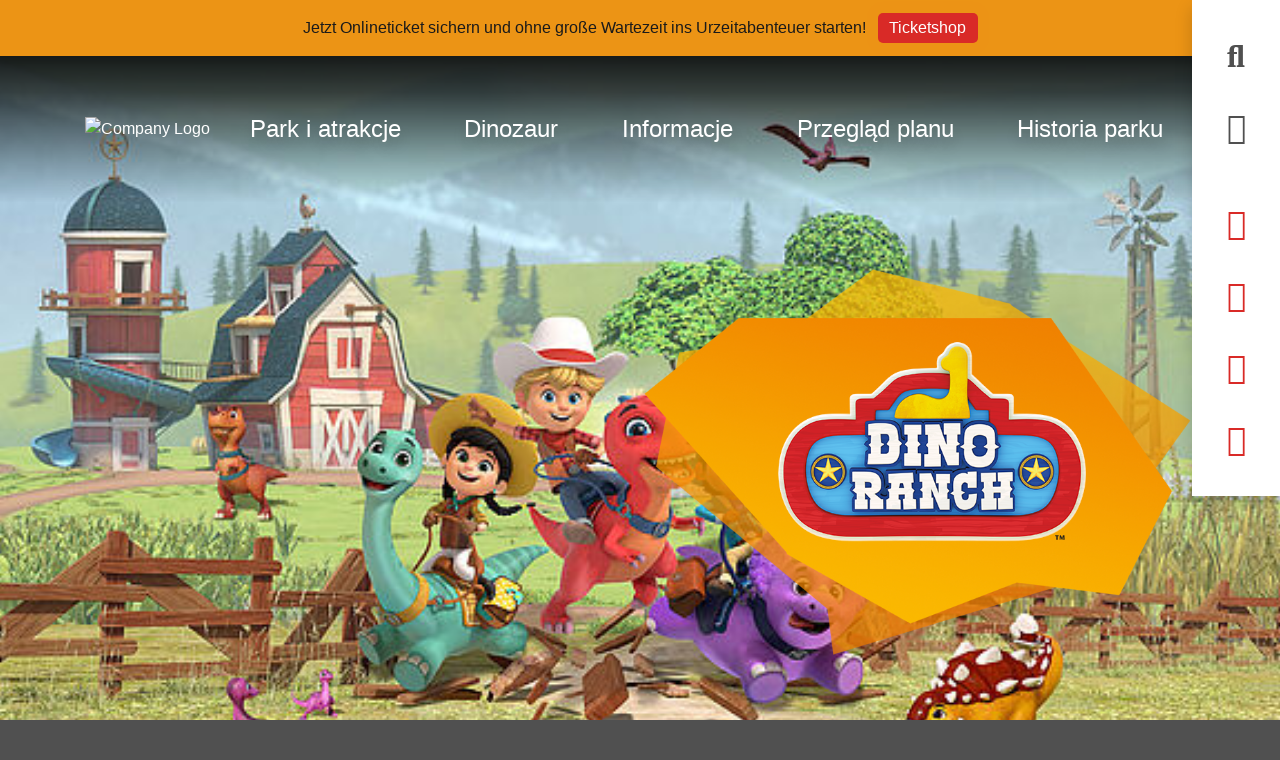

--- FILE ---
content_type: text/html; charset=utf-8
request_url: https://www.saurierpark.de/pl/dino-ranch
body_size: 12707
content:
<!DOCTYPE html>
<html dir="ltr" lang="pl">
<head>

<meta charset="utf-8">
<!-- 
	This website is powered by TYPO3 - inspiring people to share!
	TYPO3 is a free open source Content Management Framework initially created by Kasper Skaarhoj and licensed under GNU/GPL.
	TYPO3 is copyright 1998-2026 of Kasper Skaarhoj. Extensions are copyright of their respective owners.
	Information and contribution at https://typo3.org/
-->



<title>„Dino-Ranch“ - Saurierpark</title>
<meta http-equiv="x-ua-compatible" content="IE=edge" />
<meta name="generator" content="TYPO3 CMS" />
<meta name="description" content="Deine Helden aus „Dino-Ranch“ findest du jetzt auch im Saurierpark" />
<meta name="viewport" content="width=device-width, initial-scale=1, shrink-to-fit=no" />
<meta name="twitter:card" content="summary" />
<meta name="msapplication-config" content="https://www.saurierpark.de/browserconfig.xml" />


<link rel="stylesheet" type="text/css" href="/typo3temp/assets/compressed/merged-49f179ce2c943792e1bf6fda330f7a0d-5d1459af684b066cf61fdf0f801c3985.css.1753772891.gzip" media="all">



<script type="text/javascript">
/*<![CDATA[*/
var TYPO3 = TYPO3 || {};
TYPO3.settings = {"JUMBOTRON":{"382":"{\"576\":\"\\\/fileadmin\\\/_processed_\\\/c\\\/8\\\/csm_Familien-Gruppen_3_da6161d35b.jpg\",\"768\":\"\\\/fileadmin\\\/_processed_\\\/c\\\/8\\\/csm_Familien-Gruppen_3_2dc57f40f3.jpg\",\"992\":\"\\\/fileadmin\\\/_processed_\\\/c\\\/8\\\/csm_Familien-Gruppen_3_c0cb4e7ce3.jpg\",\"1200\":\"\\\/fileadmin\\\/_processed_\\\/c\\\/8\\\/csm_Familien-Gruppen_3_a95d2712e2.jpg\",\"1920\":\"\\\/fileadmin\\\/media\\\/kopfbilder\\\/Familien-Gruppen_3.jpg\",\"2560\":\"\\\/fileadmin\\\/media\\\/kopfbilder\\\/Familien-Gruppen_3.jpg\",\"orig\":\"\\\/fileadmin\\\/media\\\/kopfbilder\\\/Familien-Gruppen_3.jpg\"}"},"BGWRAPPER":{"1705":"{\"576\":\"\\\/fileadmin\\\/_processed_\\\/b\\\/f\\\/csm_Dino-Ranch_cdf0e91881.jpg\",\"768\":\"\\\/fileadmin\\\/_processed_\\\/b\\\/f\\\/csm_Dino-Ranch_8bbac94c8e.jpg\",\"992\":\"\\\/fileadmin\\\/_processed_\\\/b\\\/f\\\/csm_Dino-Ranch_9630cc4e37.jpg\",\"1200\":\"\\\/fileadmin\\\/_processed_\\\/b\\\/f\\\/csm_Dino-Ranch_6b18a97819.jpg\",\"1920\":\"\\\/fileadmin\\\/media\\\/bilder\\\/dino-ranch\\\/kopfbild.jpg\",\"2560\":\"\\\/fileadmin\\\/media\\\/bilder\\\/dino-ranch\\\/kopfbild.jpg\",\"orig\":\"\\\/fileadmin\\\/media\\\/bilder\\\/dino-ranch\\\/kopfbild.jpg\"}"}};/*]]>*/
</script>

<script src="/typo3temp/assets/js/62b8391210.1655722138.js" type="text/javascript"></script>



        <script type="text/javascript" data-cmp-ab="1" src="https://cdn.consentmanager.net/delivery/autoblocking/31a5355b2118c.js" data-cmp-host="a.delivery.consentmanager.net" data-cmp-cdn="cdn.consentmanager.net" data-cmp-codesrc="0"></script>

        <!-- Google tag (gtag.js) -->
        <script async type="text/plain" class="cmplazyload" data-cmp-vendor="s26" data-cmp-src="https://www.googletagmanager.com/gtag/js?id=G-FJYELZJFH9"></script>
        <script>
          window.dataLayer = window.dataLayer || [];
          function gtag(){dataLayer.push(arguments);}
          gtag('js', new Date());
          gtag('config', 'G-FJYELZJFH9');
        </script>

        <!-- Meta Pixel Code -->
            <script type="text/plain" class="cmplazyload" data-cmp-vendor="s7">
            !function(f,b,e,v,n,t,s)
            {if(f.fbq)return;n=f.fbq=function(){n.callMethod?
            n.callMethod.apply(n,arguments):n.queue.push(arguments)};
            if(!f._fbq)f._fbq=n;n.push=n;n.loaded=!0;n.version='2.0';
            n.queue=[];t=b.createElement(e);t.async=!0;
            t.src=v;s=b.getElementsByTagName(e)[0];
            s.parentNode.insertBefore(t,s)}(window, document,'script',
            'https://connect.facebook.net/en_US/fbevents.js');
            fbq('init', '1150042359614949');
            fbq('track', 'PageView');
            </script>
        <!-- End Meta Pixel Code -->


<link rel="canonical" href="https://www.saurierpark.de/pl/dino-ranch"/>


</head>
<body id="page-382" class="twocol_3-9 lg" data-navbar-breakpoint="lg">




		<div id="page-wrapper"><!-- Tickets
--><div class="ticket-banner"><div class="container"><div class="row"><div class="col">
              Jetzt Onlineticket sichern und ohne große Wartezeit ins Urzeitabenteuer starten! &nbsp;
                <div class="pulse-button-container"><a href="https://saurierpark.ticketfritz.de/" title="Tickets sichern" target="_blank"><button class="ticket-button"><span id="button_text">Ticketshop</span></button></a></div></div></div></div></div><div class="nav-meta-wrapper"><div class="nav-meta container-fluid bg-white text-primary p-2 px-md-4"><nav class="nav nav-underline justify-content-end"><span class="nav-link meta-text"><div class="search-icon mx-4 mx-md-0 my-md-4"><a class="modal-link" data-toggle="modal" data-target="#keSearchModal"><i class="fas fa-lg fa-fw fa-search"></i><span class="sr-only">Suche</span></a><div class="modal fade" id="keSearchModal" tabindex="-1" role="dialog" aria-labelledby="keSearchModaltitle" aria-hidden="true" style="display: none;"><div class="modal-dialog modal-xl modal-dialog-centered" role="document"><div class="modal-content bg-secondary"><div class="modal-header"><h3 class="modal-title" id="keSearchModaltitle">Suche</h3><button type="button" class="close" data-dismiss="modal" aria-label="Schließen"><span aria-hidden="true">&times;</span></button></div><div class="modal-body test-suche"><div class="tx-kesearch-pi1">
	
	<form method="get" id="form_kesearch_pi1" name="form_kesearch_pi1"  action="/pl/search">
		<fieldset class="kesearch_searchbox">
			
				<input type="hidden" name="id" value="94" />
			
			
			
			

			<div class="kesearchbox">
				<label for="ke_search_sword" class="sr-only ke_search_sword_label">Searchword</label>
				<input type="text" id="ke_search_sword" name="tx_kesearch_pi1[sword]" value="" placeholder="Your search phrase" />
				<div class="clearer">&nbsp;</div>
			</div>

			<input id="kesearchpagenumber" type="hidden" name="tx_kesearch_pi1[page]" value="1" />
			<input id="resetFilters" type="hidden" name="tx_kesearch_pi1[resetFilters]" value="0" />
			<input id="sortByField" type="hidden" name="tx_kesearch_pi1[sortByField]" value="" />
			<input id="sortByDir" type="hidden" name="tx_kesearch_pi1[sortByDir]" value="" />

			

			<span class="resetbutt"><a href="/pl/search" class="resetButton text-white"><span>Reset</span></a></span>
			<span class="submitbutt"><input type="submit" value="Find" class="text-white"/></span>
		</fieldset>
	</form>

</div>
</div></div></div></div></div><ul id="language_menu" class="navbar-nav language-icon mx-4 mx-md-0 my-md-4 mb-md-5"><li class="nav-item dropdown"><a class="nav-link dropdown-toggle" id="language" href="#" data-toggle="dropdown" role="button" aria-haspopup="true" aria-expanded="false"><i class="fa-navlink fa-lg fa-fw fas fa-globe"></i><span class="meta_html">language menu</span></a><div class="dropdown-menu dropdown-menu-right mt-0"><a href="/dino-ranch" class="dropdown-item flags-de" hreflang="de" title="Deutsch"><span class="t3js-icon icon icon-size-small icon-state-default icon-flags-de" data-identifier="flags-de"><span class="icon-markup"><img src="/typo3/sysext/core/Resources/Public/Icons/Flags/DE.png" width="16" height="16" alt="deutsch" /></span></span><span>Deutsch</span></a><span class="dropdown-item text-muted">English</span><span class="dropdown-item text-muted">Česky</span><span class="dropdown-item text-muted">Polski</span></div></li></ul><div class="location-button mx-4 mx-md-0  my-md-4"><a href="/pl/informacje-dla-odwiedzajacych/pierwsze" title="Anfahrt"><i class="fas fa-lg fa-fw fa-map-marker-alt"></i><span class="sr-only">Anfahrt</span></a></div><div class="hours-button mx-4 mx-md-0 my-md-4"><a href="/pl/informacje-dla-odwiedzajacych/cennik-i-czas-otwarcia" title="Öffnungszeiten"><i class="far fa-lg fa-fw fa-clock"></i><span class="sr-only">Öffnungszeiten</span></a></div><div class="prices-button mx-4 mx-md-0 my-md-4"><a href="/pl/informacje-dla-odwiedzajacych/cennik-i-czas-otwarcia" title="Preise"><i class="fas fa-lg fa-fw fa-euro-sign"></i><span class="sr-only">Preise</span></a></div><div class="contact-button mx-4 mx-md-0 my-md-4 d-none d-md-block"><a href="/pl/informacje-dla-odwiedzajacych/kontakt" title="Kontakt"><i class="fas fa-lg fa-fw fa-phone"></i><span class="sr-only">Kontakt</span></a></div></span></nav></div></div><nav id="main-navbar" class="navbar navbar-dark navbar-expand-lg shrink py-5 fixed-top"
								 data-shrinkcolorschemes="bg-primary" data-shrinkcolor="navbar-dark" data-colorschemes="bg-color" data-color="navbar-dark"><div class="container"><a href="/pl/" class="navbar-brand mr-0 mr-md-2"><img class="img-fluid" alt="Company Logo" src="/typo3conf/ext/spk_website/Resources/Public/Images/logo_saurierpark.png" width="218" height="130" /></a><button class="navbar-toggler" type="button" data-toggle="collapse" data-target="#navbarToggler" aria-controls="navbarToggler" aria-expanded="false" aria-label="Toggle navigation"><span class="navbar-toggler-icon"></span></button><div class="collapse navbar-collapse" id="navbarToggler"><ul class="navbar-nav nav-fill w-100"><li id="nav-item-5" class="nav-item dropdown"><a class="nav-link dropdown-toggle" id="dropdown-menu-5" href="/pl/park-i-atrakcje" data-toggle="dropdown" role="button" aria-haspopup="true" aria-expanded="false">
				Park i atrakcje
			</a><div class="dropdown-menu" aria-labelledby="dropdown-menu-5"><a href="/pl/freizeitpark/barfusspfad" target="_self" class="dropdown-item dropdown-item-396">
						

		Neu: Barfußpfad
	

					</a></div></li><li id="nav-item-24" class="nav-item"><a href="/pl/park-i-atrakcje/dinozaur" target="_self" class="nav-link">
								

		Dinozaur
	

							</a></li><li id="nav-item-6" class="nav-item dropdown"><a class="nav-link dropdown-toggle" id="dropdown-menu-6" href="/pl/informacje-dla-odwiedzajacych" data-toggle="dropdown" role="button" aria-haspopup="true" aria-expanded="false">
				Informacje
			</a><div class="dropdown-menu" aria-labelledby="dropdown-menu-6"><a href="/pl/informacje-dla-odwiedzajacych/cennik-i-czas-otwarcia" target="_self" class="dropdown-item dropdown-item-35">
						

		Czasy otwarcia i cenach
	

					</a><a href="/pl/informacje-dla-odwiedzajacych/pierwsze" target="_self" class="dropdown-item dropdown-item-36">
						

		Przyjść
	

					</a><a href="/pl/informacje-dla-odwiedzajacych/informacje-ogolne" target="_self" class="dropdown-item dropdown-item-162">
						

		Informacje Ogólne
	

					</a><a href="/pl/informacje-dla-odwiedzajacych/gastronomia" target="_self" class="dropdown-item dropdown-item-39">
						

		Catering / Spożywczych i Pije
	

					</a><a href="/pl/park-i-atrakcje/przeglad-planu" target="_self" class="dropdown-item dropdown-item-53">
						

		Przegląd Mapa
	

					</a><a href="/pl/informacje-dla-odwiedzajacych/regulamin-parku-rozrywki" target="_self" class="dropdown-item dropdown-item-40">
						

		Park Zasady
	

					</a></div></li><li id="nav-item-339" class="nav-item"><a href="/pl/park-i-atrakcje/przeglad-planu" target="_self" class="nav-link">
								

		Przegląd planu
	

							</a></li><li id="nav-item-343" class="nav-item"><a href="/pl/park-i-atrakcje/historia" target="_self" class="nav-link">
								

		Historia parku
	

							</a></li></ul></div></div></nav><nav class="breadcrumb text-light d-none rounded-0"><div class="container"><a class="breadcrumb-item" href="/pl/"><i class="fas fa-home"></i></a><span class="breadcrumb-item active">
					
	
			Dino-Ranch
		

				</span></div></nav><div id="s382" class="jumbotron background-image bgImageSize text-light jumbotron-fluid" style="background-image: url('/fileadmin/_processed_/c/8/csm_Familien-Gruppen_3_da6161d35b.jpg');"><div class="container"></div><section id="s1705" class="background-image bgImageSize ge ge_background_wrapper"
							 style="background-image: url('/fileadmin/_processed_/b/f/csm_Dino-Ranch_cdf0e91881.jpg'); padding: 10rem 1rem;"><div class="container"><div id="c1704" class="fsc-default ce-textmedia mt-5 d-none d-md-block"><div class="ce-textpic above-below"><div class="gallery imageorient-1 clearfix" data-ce-columns="1" data-ce-images="1"><div class="w-50 float-md-right"><div class="row"><div class="col-sm first-figure last-figure"><figure class="image float-right"><picture><source srcset="/fileadmin/_processed_/4/5/csm_Logo-Dino-Ranch_eea390e3a4.png 255w, /fileadmin/_processed_/4/5/csm_Logo-Dino-Ranch_596c60ce96.png 385w, /fileadmin/_processed_/4/5/csm_Logo-Dino-Ranch_43ff6afeda.png 540w, /fileadmin/_processed_/4/5/csm_Logo-Dino-Ranch_269010c006.png 768w, /fileadmin/media/grafiken/Logo-Dino-Ranch.png 800w" media="(min-width: 1200px)" sizes="(min-width: 800px) 800px, 100vw" /><source srcset="/fileadmin/_processed_/4/5/csm_Logo-Dino-Ranch_596c60ce96.png 385w, /fileadmin/_processed_/4/5/csm_Logo-Dino-Ranch_3dfef7b92f.png 576w, /fileadmin/_processed_/4/5/csm_Logo-Dino-Ranch_269010c006.png 768w, /fileadmin/media/grafiken/Logo-Dino-Ranch.png 800w" media="(min-width: 576px)" sizes="(min-width: 800px) 800px, 100vw" /><source srcset="/fileadmin/_processed_/4/5/csm_Logo-Dino-Ranch_a239fa7a95.png 60w, /fileadmin/_processed_/4/5/csm_Logo-Dino-Ranch_10efa5244a.png 100w, /fileadmin/_processed_/4/5/csm_Logo-Dino-Ranch_20ce72524a.png 200w, /fileadmin/_processed_/4/5/csm_Logo-Dino-Ranch_596c60ce96.png 385w, /fileadmin/_processed_/4/5/csm_Logo-Dino-Ranch_9b45f4001a.png 575w" media="(max-width: 575px)" sizes="(min-width: 800px) 800px, 100vw" /><img class="img-fluid" alt="Logo-Dino-Ranch" src="/fileadmin/media/grafiken/Logo-Dino-Ranch.png" width="800" /></picture></figure></div></div></div></div><div class="bodytext"></div></div></div></div></section></div><div id="expanded-content-top" class="mb-5"><div class="container"><div id="c1687" class="fsc-default ce-textmedia px-5 mb-4"><header class="header-1687 h-1  text-center"><h1>
			
	
			Deine Helden aus „Dino-Ranch“ findest du jetzt auch im Saurierpark
		

		</h1></header></div></div></div><div class="container"><div id="page-content"><div class="row content-row"><main class="col-lg-9 main-content order-lg-2"><div id="c1688" class="fsc-default ce-textmedia mb-4 layout-box-light"><p>Die Animationsserie „Dino Ranch“ läuft seit Februar 2022 bei SUPER RTL und eroberte die Herzen der Fans im Sturm. Nun bietet SUPER RTL gemeinsam mit dem Saurierpark die Möglichkeit, die Lieblingscharaktere aus dem Format rund um Jon, Min und Miguel hautnah zu erleben.</p><p>Bei uns im Parkareal verstecken sich 10 Helden aus der Erfolgsserie in Lebensgröße - und die gilt es in der exklusiven „Dino Ranch-Rallye“ mit Hilfe eines Parkplans und Stickern zu finden. Im Kino des Parks werden darüber hinaus drei Folgen der Erfolgsserie gezeigt. Auch der Souvenirshop hält Überraschungen bereit: Hier gibt es zahlreiche Produkte von „Dino Ranch“, die die Kids direkt mit nach Hause nehmen können.</p><p>Und damit noch nicht genug: Fans erhalten bei uns auch exklusives Aktivitätsmaterial wie Ausmalbilder und Rätsel.</p></div><div id="c1701" class="fsc-default ce-textmedia mb-4 layout-box-light"><header class="header-1701 h-0"><h2>
			
	
			Den Dinos auf der Spur – „Dino-Ranch“-Rallye
		

		</h2></header><div class="row beside"><div class="col w-50"><p>Erlebe bei uns exklusiv dein eigenes Dino-Ranch Abenteuer. Mittels unseres Stickerbogens begibst du dich auf ein echtes Abenteuer. Finde alle 10 Helden aus deiner Lieblingsserie bei uns im Park und klebe die Sticker im Lageplan an die richtige Stelle.</p><p>Die Rallye kann an der Kasse im Saurierpark zum Preis von 2,00 € pro Stück erworben werden.</p></div><div class="col-md-auto w-50"><div class="gallery imageorient-25 mx-auto" data-ce-columns="1" data-ce-images="1"><div class="row"><div class="col-sm first-figure last-figure"><figure class="image"><picture><source srcset="/fileadmin/_processed_/b/6/csm_rallyematerial_c683314379.png 255w, /fileadmin/_processed_/b/6/csm_rallyematerial_4b7e79e682.png 385w, /fileadmin/_processed_/b/6/csm_rallyematerial_2e57461aad.png 540w, /fileadmin/_processed_/b/6/csm_rallyematerial_5b35e83b00.png 768w, /fileadmin/media/bilder/dino-ranch/rallyematerial.png 800w" media="(min-width: 1200px)" sizes="(min-width: 800px) 800px, 100vw" /><source srcset="/fileadmin/_processed_/b/6/csm_rallyematerial_4b7e79e682.png 385w, /fileadmin/_processed_/b/6/csm_rallyematerial_0dcbdaaeeb.png 576w, /fileadmin/_processed_/b/6/csm_rallyematerial_5b35e83b00.png 768w, /fileadmin/media/bilder/dino-ranch/rallyematerial.png 800w" media="(min-width: 576px)" sizes="(min-width: 800px) 800px, 100vw" /><source srcset="/fileadmin/_processed_/b/6/csm_rallyematerial_a3796ef2f2.png 60w, /fileadmin/_processed_/b/6/csm_rallyematerial_34b1649c89.png 100w, /fileadmin/_processed_/b/6/csm_rallyematerial_c071c76ddb.png 200w, /fileadmin/_processed_/b/6/csm_rallyematerial_4b7e79e682.png 385w, /fileadmin/_processed_/b/6/csm_rallyematerial_995bace709.png 575w" media="(max-width: 575px)" sizes="(min-width: 800px) 800px, 100vw" /><img class="img-fluid" title="„Dino-Ranch“ – Rallye-Material" alt="Lageplan und Stickerbogen" src="/fileadmin/media/bilder/dino-ranch/rallyematerial.png" width="800" /></picture></figure></div></div></div></div></div></div><div id="c1702" class="fsc-default ce-textmedia mb-4 layout-box-light clearfix"><header class="header-1702 h-0"><h2>
			
	
			„Dino-Ranch“-Kindergeburtstag im Saurierpark
		

		</h2></header><div class="gallery imageorient-17 float-md-right ml-md-3  w-50" data-ce-columns="1" data-ce-images="1"><div class="row"><div class="col-sm first-figure last-figure"><figure class="image"><picture><source srcset="/fileadmin/_processed_/1/7/csm_dinos_8c9fe63cd1.png 255w, /fileadmin/_processed_/1/7/csm_dinos_3e65d9698f.png 385w, /fileadmin/_processed_/1/7/csm_dinos_06fe501fbc.png 540w, /fileadmin/_processed_/1/7/csm_dinos_5aec9190f9.png 768w, /fileadmin/media/bilder/dino-ranch/dinos.png 800w" media="(min-width: 1200px)" sizes="(min-width: 800px) 800px, 100vw" /><source srcset="/fileadmin/_processed_/1/7/csm_dinos_3e65d9698f.png 385w, /fileadmin/_processed_/1/7/csm_dinos_08d8e67cb3.png 576w, /fileadmin/_processed_/1/7/csm_dinos_5aec9190f9.png 768w, /fileadmin/media/bilder/dino-ranch/dinos.png 800w" media="(min-width: 576px)" sizes="(min-width: 800px) 800px, 100vw" /><source srcset="/fileadmin/_processed_/1/7/csm_dinos_de0ecafcf1.png 60w, /fileadmin/_processed_/1/7/csm_dinos_30d5b9188c.png 100w, /fileadmin/_processed_/1/7/csm_dinos_f0e7af7db6.png 200w, /fileadmin/_processed_/1/7/csm_dinos_3e65d9698f.png 385w, /fileadmin/_processed_/1/7/csm_dinos_85079751d5.png 575w" media="(max-width: 575px)" sizes="(min-width: 800px) 800px, 100vw" /><img class="img-fluid" title="Dinos aus „Dino-Ranch“" alt="roter Dino, lilafarbener Dino und mintgrüner Dino" src="/fileadmin/media/bilder/dino-ranch/dinos.png" width="800" /></picture></figure></div></div></div><p>Ihr kennt sicher die beliebte TOGGO-Serie „Dino-Ranch“ in der Jon, Min und Miguel mit ihren Adoptiveltern auf einer Dinosaurier-Ranch leben! Gemeinsam mit ihren Eltern bewirtschaften sie die Ranch und kümmern sich liebevoll um die Dinosaurier. Die Dino-Rancher halten zusammen und finden immer eine Lösung!​ Erlebt bei uns exklusiv euer ganz eigenes Dino-Ranch Abenteuer. Mittels unseres Stickerbogens begibst du dich auf ein echtes Abenteuer. Finde alle 10 Helden aus deiner Lieblingsserie bei uns im Park und klebe die Sticker im Lageplan an die richtige Stelle.</p><p>Das Angebot beinhaltet zusätzlich eine Urkunde für alle Teilnehmer sowie eine kleine Überraschung für jedes Kind.</p><hr><p>Dauer: ca. 2 Stunden</p><p>Preise (inkl. MwSt.):</p><p>für max. 5 Kinder und 2 Erwachsene pauschal 140,-€ (inkl. Eintritt)</p><hr><p>Die Kindergeburtstage sind telefonisch (täglich 9-13 Uhr) oder per Mail an info@saurierpark.de für den Wunschtag anzumelden.</p></div><div id="c1703" class="fsc-default ce-textmedia mb-4 layout-box-light"><header class="header-1703 h-0"><h2>
			
	
			Malen, Basteln oder doch lieber Rätseln?
		

		</h2></header><p>Bis zu deinem nächsten Besuch kannst du dir das Warten mit unseren tollen&nbsp;„Dino-Ranch“-Vorlagen vertreiben.</p></div><div id="c1722"><div class="card-deck mb-4 spk-zweispaltig ge ge_card_wrapper"><div id="c1712" class="card above  fsc-default ce-t3sbs_card mb-4 layout-box-secondary"><figure class="image text-center spk-border-1"><a href="/fileadmin/media/bilder/dino-ranch/malvorlage-1.pdf"><picture><source srcset="/fileadmin/_processed_/0/5/csm_Malvorlage_Blitz_Jon_f44430e3e6.jpg 255w, /fileadmin/media/bilder/dino-ranch/Malvorlage_Blitz_Jon.jpg 352w" media="(min-width: 1200px)" sizes="(min-width: 352px) 352px, 100vw" /><source srcset="/fileadmin/media/bilder/dino-ranch/Malvorlage_Blitz_Jon.jpg 352w" media="(min-width: 576px)" sizes="(min-width: 352px) 352px, 100vw" /><source srcset="/fileadmin/_processed_/0/5/csm_Malvorlage_Blitz_Jon_5da8d97624.jpg 60w, /fileadmin/_processed_/0/5/csm_Malvorlage_Blitz_Jon_0e0ac77fa9.jpg 100w, /fileadmin/_processed_/0/5/csm_Malvorlage_Blitz_Jon_36844869bd.jpg 200w, /fileadmin/media/bilder/dino-ranch/Malvorlage_Blitz_Jon.jpg 352w" media="(max-width: 575px)" sizes="(min-width: 352px) 352px, 100vw" /><img class="card-img-top" alt="Malvorlage Jon und Blitz von Dino Ranch" src="/fileadmin/media/bilder/dino-ranch/Malvorlage_Blitz_Jon.jpg" width="352" /></picture></a></figure><div class="card-body"><div class="card-text"><p><a href="/fileadmin/media/bilder/dino-ranch/malvorlage-1.pdf" title="Malvorlage „Jon und Blitz“" class="download-link">Malvorlage „Jon und Blitz“</a></p></div></div></div><div id="c1714" class="card above  fsc-default ce-t3sbs_card mb-4 layout-box-secondary"><figure class="image text-center spk-border-1"><a href="/fileadmin/media/bilder/dino-ranch/malvorlage-2.pdf"><picture><source srcset="/fileadmin/_processed_/d/f/csm_Malvorlage_MinClover_2b5c916140.jpg 255w, /fileadmin/media/bilder/dino-ranch/Malvorlage_MinClover.jpg 352w" media="(min-width: 1200px)" sizes="(min-width: 352px) 352px, 100vw" /><source srcset="/fileadmin/media/bilder/dino-ranch/Malvorlage_MinClover.jpg 352w" media="(min-width: 576px)" sizes="(min-width: 352px) 352px, 100vw" /><source srcset="/fileadmin/_processed_/d/f/csm_Malvorlage_MinClover_04fc3d530e.jpg 60w, /fileadmin/_processed_/d/f/csm_Malvorlage_MinClover_63ef062c70.jpg 100w, /fileadmin/_processed_/d/f/csm_Malvorlage_MinClover_4d46d80adf.jpg 200w, /fileadmin/media/bilder/dino-ranch/Malvorlage_MinClover.jpg 352w" media="(max-width: 575px)" sizes="(min-width: 352px) 352px, 100vw" /><img class="card-img-top" alt="Malvorlage Min und Clover von Dino Ranch" src="/fileadmin/media/bilder/dino-ranch/Malvorlage_MinClover.jpg" width="352" /></picture></a></figure><div class="card-body"><div class="card-text"><p><a href="/fileadmin/media/bilder/dino-ranch/malvorlage-2.pdf" title="Malvorlage „Min und Clover“" class="download-link">Malvorlage „Min und Clover“</a></p></div></div></div><div id="c1713" class="card above  fsc-default ce-t3sbs_card mb-4 layout-box-secondary"><figure class="image text-center spk-border-1"><a href="/fileadmin/media/bilder/dino-ranch/malvorlage-3.pdf"><picture><source srcset="/fileadmin/_processed_/5/4/csm_Malvorlage_MiguelTango_e5cbdb596b.jpg 255w, /fileadmin/media/bilder/dino-ranch/Malvorlage_MiguelTango.jpg 352w" media="(min-width: 1200px)" sizes="(min-width: 352px) 352px, 100vw" /><source srcset="/fileadmin/media/bilder/dino-ranch/Malvorlage_MiguelTango.jpg 352w" media="(min-width: 576px)" sizes="(min-width: 352px) 352px, 100vw" /><source srcset="/fileadmin/_processed_/5/4/csm_Malvorlage_MiguelTango_3043a8231a.jpg 60w, /fileadmin/_processed_/5/4/csm_Malvorlage_MiguelTango_b37fdbc09f.jpg 100w, /fileadmin/_processed_/5/4/csm_Malvorlage_MiguelTango_73eb5e3ae7.jpg 200w, /fileadmin/media/bilder/dino-ranch/Malvorlage_MiguelTango.jpg 352w" media="(max-width: 575px)" sizes="(min-width: 352px) 352px, 100vw" /><img class="card-img-top" alt="Malvorlage Miguel und Tango von Dino Ranch" src="/fileadmin/media/bilder/dino-ranch/Malvorlage_MiguelTango.jpg" width="352" /></picture></a></figure><div class="card-body"><div class="card-text"><p><a href="/fileadmin/media/bilder/dino-ranch/malvorlage-3.pdf" title="Malvorlage „Miguel und Tango“" class="download-link">Malvorlage „Miguel und Tango“</a></p></div></div></div><div id="c1715" class="card above  fsc-default ce-t3sbs_card mb-4 layout-box-secondary"><figure class="image text-center spk-border-1"><a href="/fileadmin/media/bilder/dino-ranch/malvorlage-4.pdf"><picture><source srcset="/fileadmin/_processed_/e/4/csm_Malvorlage_Gruppe2_de4f983f76.jpg 255w, /fileadmin/media/bilder/dino-ranch/Malvorlage_Gruppe2.jpg 352w" media="(min-width: 1200px)" sizes="(min-width: 352px) 352px, 100vw" /><source srcset="/fileadmin/media/bilder/dino-ranch/Malvorlage_Gruppe2.jpg 352w" media="(min-width: 576px)" sizes="(min-width: 352px) 352px, 100vw" /><source srcset="/fileadmin/_processed_/e/4/csm_Malvorlage_Gruppe2_df290dffa5.jpg 60w, /fileadmin/_processed_/e/4/csm_Malvorlage_Gruppe2_437e0b6fd4.jpg 100w, /fileadmin/_processed_/e/4/csm_Malvorlage_Gruppe2_80a4fb78f9.jpg 200w, /fileadmin/media/bilder/dino-ranch/Malvorlage_Gruppe2.jpg 352w" media="(max-width: 575px)" sizes="(min-width: 352px) 352px, 100vw" /><img class="card-img-top" alt="Malvorlage Kids und Dinos 2" src="/fileadmin/media/bilder/dino-ranch/Malvorlage_Gruppe2.jpg" width="352" /></picture></a></figure><div class="card-body"><div class="card-text"><p><a href="/fileadmin/media/bilder/dino-ranch/malvorlage-4.pdf" title="Malvorlage „Kids und Dinos“ 1" class="download-link">Malvorlage „Kids und Dinos“ 1</a></p></div></div></div><div id="c1716" class="card above  fsc-default ce-t3sbs_card mb-4 layout-box-secondary"><figure class="image text-center spk-border-1"><a href="/fileadmin/media/bilder/dino-ranch/malvorlage-2.pdf"><picture><source srcset="/fileadmin/_processed_/e/4/csm_Malvorlage_Gruppe2_de4f983f76.jpg 255w, /fileadmin/media/bilder/dino-ranch/Malvorlage_Gruppe2.jpg 352w" media="(min-width: 1200px)" sizes="(min-width: 352px) 352px, 100vw" /><source srcset="/fileadmin/media/bilder/dino-ranch/Malvorlage_Gruppe2.jpg 352w" media="(min-width: 576px)" sizes="(min-width: 352px) 352px, 100vw" /><source srcset="/fileadmin/_processed_/e/4/csm_Malvorlage_Gruppe2_df290dffa5.jpg 60w, /fileadmin/_processed_/e/4/csm_Malvorlage_Gruppe2_437e0b6fd4.jpg 100w, /fileadmin/_processed_/e/4/csm_Malvorlage_Gruppe2_80a4fb78f9.jpg 200w, /fileadmin/media/bilder/dino-ranch/Malvorlage_Gruppe2.jpg 352w" media="(max-width: 575px)" sizes="(min-width: 352px) 352px, 100vw" /><img class="card-img-top" alt="Malvorlage Kids und Dinos 2" src="/fileadmin/media/bilder/dino-ranch/Malvorlage_Gruppe2.jpg" width="352" /></picture></a></figure><div class="card-body"><div class="card-text"><p><a href="/fileadmin/media/bilder/dino-ranch/malvorlage-5.pdf" title="Malvorlage „Kids und Dinos“ 2" class="download-link">Malvorlage „Kids und Dinos“ 2</a></p></div></div></div><div id="c1726" class="card above  fsc-default ce-t3sbs_card mb-4 layout-box-secondary"><figure class="image text-center spk-border-1"><a href="/fileadmin/media/bilder/dino-ranch/Dino_Ranch_Malen_nach_Zahlen_Raetsel.pdf"><picture><source srcset="/fileadmin/_processed_/2/d/csm_MalennachZahlen_Grafik_0bc4c7ff34.jpg 255w, /fileadmin/media/bilder/dino-ranch/MalennachZahlen_Grafik.jpg 352w" media="(min-width: 1200px)" sizes="(min-width: 352px) 352px, 100vw" /><source srcset="/fileadmin/media/bilder/dino-ranch/MalennachZahlen_Grafik.jpg 352w" media="(min-width: 576px)" sizes="(min-width: 352px) 352px, 100vw" /><source srcset="/fileadmin/_processed_/2/d/csm_MalennachZahlen_Grafik_5a6b54d0d0.jpg 60w, /fileadmin/_processed_/2/d/csm_MalennachZahlen_Grafik_b583a8edec.jpg 100w, /fileadmin/_processed_/2/d/csm_MalennachZahlen_Grafik_bc690809f4.jpg 200w, /fileadmin/media/bilder/dino-ranch/MalennachZahlen_Grafik.jpg 352w" media="(max-width: 575px)" sizes="(min-width: 352px) 352px, 100vw" /><img class="card-img-top" alt="Malen nach Zahlen" src="/fileadmin/media/bilder/dino-ranch/MalennachZahlen_Grafik.jpg" width="352" /></picture></a></figure><div class="card-body"><div class="card-text"><p><a href="/fileadmin/media/bilder/dino-ranch/Dino_Ranch_Malen_nach_Zahlen_Raetsel.pdf" class="download-link">Malen nach Zahlen</a></p></div></div></div><div id="c1727" class="card above  fsc-default ce-t3sbs_card mb-4 layout-box-secondary"><figure class="image text-center spk-border-1"><a href="/fileadmin/media/bilder/dino-ranch/Dino_Ranch_Zahlen_1bis5.pdf"><picture><source srcset="/fileadmin/_processed_/e/6/csm_Zahlen1-5_Grafik_13bb1d81dd.jpg 255w, /fileadmin/media/bilder/dino-ranch/Zahlen1-5_Grafik.jpg 352w" media="(min-width: 1200px)" sizes="(min-width: 352px) 352px, 100vw" /><source srcset="/fileadmin/media/bilder/dino-ranch/Zahlen1-5_Grafik.jpg 352w" media="(min-width: 576px)" sizes="(min-width: 352px) 352px, 100vw" /><source srcset="/fileadmin/_processed_/e/6/csm_Zahlen1-5_Grafik_b3e4daa664.jpg 60w, /fileadmin/_processed_/e/6/csm_Zahlen1-5_Grafik_c490410785.jpg 100w, /fileadmin/_processed_/e/6/csm_Zahlen1-5_Grafik_385aa2b3d2.jpg 200w, /fileadmin/media/bilder/dino-ranch/Zahlen1-5_Grafik.jpg 352w" media="(max-width: 575px)" sizes="(min-width: 352px) 352px, 100vw" /><img class="card-img-top" alt="Zahlen von 1 bis 5 " src="/fileadmin/media/bilder/dino-ranch/Zahlen1-5_Grafik.jpg" width="352" /></picture></a></figure><div class="card-body"><div class="card-text"><p><a href="/fileadmin/media/bilder/dino-ranch/Dino_Ranch_Zahlen_1bis5.pdf" class="download-link">Zahlen von 1 bis 5</a></p></div></div></div><div id="c1728" class="card above  fsc-default ce-t3sbs_card mb-4 layout-box-secondary"><figure class="image text-center spk-border-1"><a href="/fileadmin/media/bilder/dino-ranch/Dino_Ranch_Zahlen_6bis10.pdf"><picture><source srcset="/fileadmin/_processed_/d/9/csm_Zahlen6-10_Grafik_fd507cfee5.jpg 255w, /fileadmin/media/bilder/dino-ranch/Zahlen6-10_Grafik.jpg 352w" media="(min-width: 1200px)" sizes="(min-width: 352px) 352px, 100vw" /><source srcset="/fileadmin/media/bilder/dino-ranch/Zahlen6-10_Grafik.jpg 352w" media="(min-width: 576px)" sizes="(min-width: 352px) 352px, 100vw" /><source srcset="/fileadmin/_processed_/d/9/csm_Zahlen6-10_Grafik_c951b16728.jpg 60w, /fileadmin/_processed_/d/9/csm_Zahlen6-10_Grafik_743f68ed9c.jpg 100w, /fileadmin/_processed_/d/9/csm_Zahlen6-10_Grafik_792fc8a0ca.jpg 200w, /fileadmin/media/bilder/dino-ranch/Zahlen6-10_Grafik.jpg 352w" media="(max-width: 575px)" sizes="(min-width: 352px) 352px, 100vw" /><img class="card-img-top" alt="Zahlen von 6 bis 10" src="/fileadmin/media/bilder/dino-ranch/Zahlen6-10_Grafik.jpg" width="352" /></picture></a></figure><div class="card-body"><div class="card-text"><p><a href="/fileadmin/media/bilder/dino-ranch/Dino_Ranch_Zahlen_6bis10.pdf" class="download-link">Zahlen von 6-10</a></p></div></div></div><div id="c1724" class="card above  fsc-default ce-t3sbs_card mb-4 layout-box-secondary"><figure class="image text-center spk-border-1"><a href="/fileadmin/media/bilder/dino-ranch/Dino_Ranch_Partyspiele.pdf"><picture><source srcset="/fileadmin/_processed_/7/d/csm_Partyspiele_HomepageTOGGO_f7216937c8.jpg 255w, /fileadmin/_processed_/7/d/csm_Partyspiele_HomepageTOGGO_6d64c0b2b7.jpg 385w, /fileadmin/media/bilder/dino-ranch/Partyspiele_HomepageTOGGO.jpg 500w" media="(min-width: 1200px)" sizes="(min-width: 500px) 500px, 100vw" /><source srcset="/fileadmin/_processed_/7/d/csm_Partyspiele_HomepageTOGGO_6d64c0b2b7.jpg 385w, /fileadmin/media/bilder/dino-ranch/Partyspiele_HomepageTOGGO.jpg 500w" media="(min-width: 576px)" sizes="(min-width: 500px) 500px, 100vw" /><source srcset="/fileadmin/_processed_/7/d/csm_Partyspiele_HomepageTOGGO_9fa529f8c4.jpg 60w, /fileadmin/_processed_/7/d/csm_Partyspiele_HomepageTOGGO_8a4906bb49.jpg 100w, /fileadmin/_processed_/7/d/csm_Partyspiele_HomepageTOGGO_8d84420dc2.jpg 200w, /fileadmin/_processed_/7/d/csm_Partyspiele_HomepageTOGGO_6d64c0b2b7.jpg 385w, /fileadmin/media/bilder/dino-ranch/Partyspiele_HomepageTOGGO.jpg 500w" media="(max-width: 575px)" sizes="(min-width: 500px) 500px, 100vw" /><img class="card-img-top" alt="Dino Ranch Partyspiele " src="/fileadmin/media/bilder/dino-ranch/Partyspiele_HomepageTOGGO.jpg" width="500" /></picture></a></figure><div class="card-body"><div class="card-text"><p><a href="/fileadmin/media/bilder/dino-ranch/Dino_Ranch_Partyspiele.pdf" class="download-link">"Dino Ranch" Partyspiele</a></p></div></div></div><div id="c1725" class="card above  fsc-default ce-t3sbs_card mb-4 layout-box-secondary"><figure class="image text-center spk-border-1"><a href="/fileadmin/media/bilder/dino-ranch/Dino_Ranch_Schultuete.pdf"><picture><source srcset="/fileadmin/_processed_/9/4/csm_Schultuete_HomepageTOGGO_299e64e087.jpg 255w, /fileadmin/_processed_/9/4/csm_Schultuete_HomepageTOGGO_866d96a147.jpg 385w, /fileadmin/media/bilder/dino-ranch/Schultuete_HomepageTOGGO.jpg 500w" media="(min-width: 1200px)" sizes="(min-width: 500px) 500px, 100vw" /><source srcset="/fileadmin/_processed_/9/4/csm_Schultuete_HomepageTOGGO_866d96a147.jpg 385w, /fileadmin/media/bilder/dino-ranch/Schultuete_HomepageTOGGO.jpg 500w" media="(min-width: 576px)" sizes="(min-width: 500px) 500px, 100vw" /><source srcset="/fileadmin/_processed_/9/4/csm_Schultuete_HomepageTOGGO_d318ce4d45.jpg 60w, /fileadmin/_processed_/9/4/csm_Schultuete_HomepageTOGGO_412abe025b.jpg 100w, /fileadmin/_processed_/9/4/csm_Schultuete_HomepageTOGGO_a809871780.jpg 200w, /fileadmin/_processed_/9/4/csm_Schultuete_HomepageTOGGO_866d96a147.jpg 385w, /fileadmin/media/bilder/dino-ranch/Schultuete_HomepageTOGGO.jpg 500w" media="(max-width: 575px)" sizes="(min-width: 500px) 500px, 100vw" /><img class="card-img-top" alt="Schultüte Dino Ranch" src="/fileadmin/media/bilder/dino-ranch/Schultuete_HomepageTOGGO.jpg" width="500" /></picture></a></figure><div class="card-body"><div class="card-text"><p><a href="/fileadmin/media/bilder/dino-ranch/Dino_Ranch_Schultuete.pdf" class="download-link">"Dino Ranch" Schultüte</a></p></div></div></div></div></div><div id="c1689" class="fsc-default ce-textmedia mb-4 layout-box-light"><header class="header-1689 h-0"><h2>
			
	
			Diese Stars der Serie „Dino-Ranch“ findest du auch bei uns im Saurierpark
		

		</h2></header></div><div id="c1696"><div class="card-deck mb-4 spk-zweispaltig ge ge_card_wrapper"><div id="c1690" class="card above  fsc-default ce-t3sbs_card mb-4 layout-box-secondary"><figure class="image text-center spk-border-3"><picture><source srcset="/fileadmin/_processed_/3/d/csm_parasaurolophus_a28e3b2678.jpg 255w, /fileadmin/_processed_/3/d/csm_parasaurolophus_985a67c8d5.jpg 385w, /fileadmin/_processed_/3/d/csm_parasaurolophus_1b521300ad.jpg 540w, /fileadmin/_processed_/3/d/csm_parasaurolophus_8816c3fd09.jpg 739w" media="(min-width: 1200px)" sizes="(min-width: 533px) 533px, 100vw" /><source srcset="/fileadmin/_processed_/3/d/csm_parasaurolophus_87e24f6b9b.jpg 385w, /fileadmin/_processed_/3/d/csm_parasaurolophus_3a820d5406.jpg 576w, /fileadmin/_processed_/3/d/csm_parasaurolophus_53885e3494.jpg 741w" media="(min-width: 576px)" sizes="(min-width: 533px) 533px, 100vw" /><source srcset="/fileadmin/_processed_/3/d/csm_parasaurolophus_7803f6d4d9.jpg 60w, /fileadmin/_processed_/3/d/csm_parasaurolophus_fad05d1aa2.jpg 100w, /fileadmin/_processed_/3/d/csm_parasaurolophus_c06a6512a5.jpg 200w, /fileadmin/_processed_/3/d/csm_parasaurolophus_87e24f6b9b.jpg 385w, /fileadmin/_processed_/3/d/csm_parasaurolophus_c6a202ed86.jpg 575w" media="(max-width: 575px)" sizes="(min-width: 533px) 533px, 100vw" /><img class="card-img-top" alt="Parasaurolophus" src="/fileadmin/_processed_/3/d/csm_parasaurolophus_83a5aa1456.jpg" width="533" /></picture></figure><div class="card-body"><header class="header-1690 h-0"><h4>
			
	
			Parasaurolophus
		

		</h4></header><div class="card-text"><p>Der Parasaurolophus bewegte sich meist auf allen Vieren fort. Im Falle von Gefahr floh er allerdings auf den Hinterbeinen. Der große Knochenkamm auf dem Kopf war hohl. Wenn durch den Hohlraum Luft geblasen wurde, könnten Töne ähnlich wie bei einer Trompete entstanden sein.</p></div></div></div><div id="c1691" class="card above  fsc-default ce-t3sbs_card mb-4 layout-box-secondary"><figure class="image text-center spk-border-1"><picture><source srcset="/fileadmin/_processed_/3/9/csm_brachiosaurus_171ea28fb0.jpg 255w, /fileadmin/_processed_/3/9/csm_brachiosaurus_8e162486bf.jpg 385w, /fileadmin/_processed_/3/9/csm_brachiosaurus_e043bab095.jpg 540w, /fileadmin/_processed_/3/9/csm_brachiosaurus_6d6be28875.jpg 768w, /fileadmin/_processed_/3/9/csm_brachiosaurus_7d9783b754.jpg 799w" media="(min-width: 1200px)" sizes="(min-width: 533px) 533px, 100vw" /><source srcset="/fileadmin/_processed_/3/9/csm_brachiosaurus_8e162486bf.jpg 385w, /fileadmin/_processed_/3/9/csm_brachiosaurus_e753a82179.jpg 576w, /fileadmin/_processed_/3/9/csm_brachiosaurus_6d6be28875.jpg 768w, /fileadmin/_processed_/3/9/csm_brachiosaurus_7d9783b754.jpg 799w" media="(min-width: 576px)" sizes="(min-width: 533px) 533px, 100vw" /><source srcset="/fileadmin/_processed_/3/9/csm_brachiosaurus_f4f984a3d3.jpg 60w, /fileadmin/_processed_/3/9/csm_brachiosaurus_38afafd804.jpg 100w, /fileadmin/_processed_/3/9/csm_brachiosaurus_6cf1b94c30.jpg 200w, /fileadmin/_processed_/3/9/csm_brachiosaurus_8e162486bf.jpg 385w, /fileadmin/_processed_/3/9/csm_brachiosaurus_85e91d1b69.jpg 575w" media="(max-width: 575px)" sizes="(min-width: 533px) 533px, 100vw" /><img class="card-img-top" alt="Brachiosaurus" src="/fileadmin/_processed_/3/9/csm_brachiosaurus_4b7d8cf0c5.jpg" width="533" /></picture></figure><div class="card-body"><header class="header-1691 h-0"><h4>
			
	
			Brachiosaurus
		

		</h4></header><div class="card-text"><p>Der Brachiosaurus war ohne Frage ein Gigant seiner Zeit. Allein sein Hals hatte eine Länge von bis zu 16 Metern. Wer so groß ist, muss auch ordentlich Appetit gehabt haben. Wissenschaftler vermuten, dass er täglich bis zu 200 Kilogramm Pflanzen fraß.</p></div></div></div><div id="c1692" class="card above  fsc-default ce-t3sbs_card mb-4 layout-box-secondary"><figure class="image text-center spk-border-2"><picture><source srcset="/fileadmin/_processed_/e/f/csm_t-rex_009eb40c65.jpg 255w, /fileadmin/_processed_/e/f/csm_t-rex_09174a8e43.jpg 385w, /fileadmin/_processed_/e/f/csm_t-rex_36e5884065.jpg 540w, /fileadmin/_processed_/e/f/csm_t-rex_a8318c4927.jpg 768w, /fileadmin/_processed_/e/f/csm_t-rex_6a9368c012.jpg 801w" media="(min-width: 1200px)" sizes="(min-width: 533px) 533px, 100vw" /><source srcset="/fileadmin/_processed_/e/f/csm_t-rex_09174a8e43.jpg 385w, /fileadmin/_processed_/e/f/csm_t-rex_74d7ce5b2d.jpg 576w, /fileadmin/_processed_/e/f/csm_t-rex_a8318c4927.jpg 768w, /fileadmin/_processed_/e/f/csm_t-rex_6a9368c012.jpg 801w" media="(min-width: 576px)" sizes="(min-width: 533px) 533px, 100vw" /><source srcset="/fileadmin/_processed_/e/f/csm_t-rex_9aed9b1f4a.jpg 60w, /fileadmin/_processed_/e/f/csm_t-rex_8df0ce5b74.jpg 100w, /fileadmin/_processed_/e/f/csm_t-rex_208de45889.jpg 200w, /fileadmin/_processed_/e/f/csm_t-rex_09174a8e43.jpg 385w, /fileadmin/_processed_/e/f/csm_t-rex_cfde4dc210.jpg 575w" media="(max-width: 575px)" sizes="(min-width: 533px) 533px, 100vw" /><img class="card-img-top" alt="T-Rex" src="/fileadmin/_processed_/e/f/csm_t-rex_30180b86a8.jpg" width="533" /></picture></figure><div class="card-body"><header class="header-1692 h-0"><h4>
			
	
			T-Rex
		

		</h4></header><div class="card-text"><p>Der T-Rex war ein besonders furchteinflößender, fleischfressender Dinosaurier. Wissenschaftler haben herausgefunden, dass es der T-Rex auf etwa 30 km/h brachte – das entspricht ungefähr der Sprintgeschwindigkeit eines Spitzensportlers.</p></div></div></div><div id="c1693" class="card above  fsc-default ce-t3sbs_card mb-4 layout-box-secondary"><figure class="image text-center spk-border-3"><picture><source srcset="/fileadmin/_processed_/e/6/csm_stegosaurus_dc61ea5b0b.jpg 255w, /fileadmin/_processed_/e/6/csm_stegosaurus_d385a0f46a.jpg 385w, /fileadmin/_processed_/e/6/csm_stegosaurus_6d705cef77.jpg 540w, /fileadmin/_processed_/e/6/csm_stegosaurus_d230d99c49.jpg 768w, /fileadmin/_processed_/e/6/csm_stegosaurus_cf805e4ba3.jpg 799w" media="(min-width: 1200px)" sizes="(min-width: 533px) 533px, 100vw" /><source srcset="/fileadmin/_processed_/e/6/csm_stegosaurus_d385a0f46a.jpg 385w, /fileadmin/_processed_/e/6/csm_stegosaurus_e54391100c.jpg 576w, /fileadmin/_processed_/e/6/csm_stegosaurus_d230d99c49.jpg 768w, /fileadmin/_processed_/e/6/csm_stegosaurus_cf805e4ba3.jpg 799w" media="(min-width: 576px)" sizes="(min-width: 533px) 533px, 100vw" /><source srcset="/fileadmin/_processed_/e/6/csm_stegosaurus_8e7b02fc04.jpg 60w, /fileadmin/_processed_/e/6/csm_stegosaurus_bbde37f775.jpg 100w, /fileadmin/_processed_/e/6/csm_stegosaurus_4ca542ab04.jpg 200w, /fileadmin/_processed_/e/6/csm_stegosaurus_d385a0f46a.jpg 385w, /fileadmin/_processed_/e/6/csm_stegosaurus_f812b0804f.jpg 575w" media="(max-width: 575px)" sizes="(min-width: 533px) 533px, 100vw" /><img class="card-img-top" alt="Stegosaurus" src="/fileadmin/_processed_/e/6/csm_stegosaurus_4dbe274ff7.jpg" width="533" /></picture></figure><div class="card-body"><header class="header-1693 h-0"><h4>
			
	
			Stegosaurus
		

		</h4></header><div class="card-text"><p>Aufgrund seines Körperbaus und seines Gewichts war er eher ein „gemütlicher“ Zeitgenosse, der sich nicht schnell fortbewegen konnte. Der Stegosaurus ist an den riesigen Knochenplatten auf seinem Rücken zweifellos zu erkennen. Angeblich konnte er hiermit Sonnenwärme speichern.</p></div></div></div><div id="c1694" class="card above  fsc-default ce-t3sbs_card mb-4 layout-box-secondary"><figure class="image text-center spk-border-1"><picture><source srcset="/fileadmin/_processed_/6/d/csm_diplodocus_d861d26346.jpg 255w, /fileadmin/_processed_/6/d/csm_diplodocus_31852bca15.jpg 385w, /fileadmin/_processed_/6/d/csm_diplodocus_e83fe9f4d9.jpg 540w, /fileadmin/_processed_/6/d/csm_diplodocus_3740829642.jpg 768w, /fileadmin/_processed_/6/d/csm_diplodocus_0d3a6baf07.jpg 801w" media="(min-width: 1200px)" sizes="(min-width: 533px) 533px, 100vw" /><source srcset="/fileadmin/_processed_/6/d/csm_diplodocus_31852bca15.jpg 385w, /fileadmin/_processed_/6/d/csm_diplodocus_7566b44af1.jpg 576w, /fileadmin/_processed_/6/d/csm_diplodocus_3740829642.jpg 768w, /fileadmin/_processed_/6/d/csm_diplodocus_0d3a6baf07.jpg 801w" media="(min-width: 576px)" sizes="(min-width: 533px) 533px, 100vw" /><source srcset="/fileadmin/_processed_/6/d/csm_diplodocus_815f8d76e9.jpg 60w, /fileadmin/_processed_/6/d/csm_diplodocus_0e998f0439.jpg 100w, /fileadmin/_processed_/6/d/csm_diplodocus_8148c29612.jpg 200w, /fileadmin/_processed_/6/d/csm_diplodocus_31852bca15.jpg 385w, /fileadmin/_processed_/6/d/csm_diplodocus_60c1c08dfe.jpg 575w" media="(max-width: 575px)" sizes="(min-width: 533px) 533px, 100vw" /><img class="card-img-top" alt="Diplodocus" src="/fileadmin/_processed_/6/d/csm_diplodocus_6e89a4c2e0.jpg" width="533" /></picture></figure><div class="card-body"><header class="header-1694 h-0"><h4>
			
	
			Diplodocus
		

		</h4></header><div class="card-text"><p>Der Diplodocus besaß einen superlangen Schwanz aus bis zu 80 Wirbeln, mit dem er wie mit einer Peitsche um sich schlagen konnte. Der Vierbeiner ist nach dem Argentinosaurus eines der längsten Landtiere, die je gelebt haben.</p></div></div></div><div id="c1695" class="card above  fsc-default ce-t3sbs_card mb-4 layout-box-secondary"><figure class="image text-center spk-border-2"><picture><source srcset="/fileadmin/_processed_/e/1/csm_triceratops_6c59a16c21.jpg 255w, /fileadmin/_processed_/e/1/csm_triceratops_539c9ad915.jpg 385w, /fileadmin/_processed_/e/1/csm_triceratops_b3250ee9e2.jpg 540w, /fileadmin/_processed_/e/1/csm_triceratops_4aa93c1fc1.jpg 768w, /fileadmin/_processed_/e/1/csm_triceratops_921149ef7e.jpg 801w" media="(min-width: 1200px)" sizes="(min-width: 533px) 533px, 100vw" /><source srcset="/fileadmin/_processed_/e/1/csm_triceratops_539c9ad915.jpg 385w, /fileadmin/_processed_/e/1/csm_triceratops_38674fca81.jpg 576w, /fileadmin/_processed_/e/1/csm_triceratops_4aa93c1fc1.jpg 768w, /fileadmin/_processed_/e/1/csm_triceratops_921149ef7e.jpg 801w" media="(min-width: 576px)" sizes="(min-width: 533px) 533px, 100vw" /><source srcset="/fileadmin/_processed_/e/1/csm_triceratops_bd5864c358.jpg 60w, /fileadmin/_processed_/e/1/csm_triceratops_36d5e47a48.jpg 100w, /fileadmin/_processed_/e/1/csm_triceratops_5cc651334a.jpg 200w, /fileadmin/_processed_/e/1/csm_triceratops_539c9ad915.jpg 385w, /fileadmin/_processed_/e/1/csm_triceratops_9914e0235d.jpg 575w" media="(max-width: 575px)" sizes="(min-width: 533px) 533px, 100vw" /><img class="card-img-top" title="Triceratops" alt="Triceratops" src="/fileadmin/_processed_/e/1/csm_triceratops_c4fe42d17c.jpg" width="533" /></picture></figure><div class="card-body"><header class="header-1695 h-0"><h4>
			
	
			Triceratops
		

		</h4></header><div class="card-text"><p>Die auffälligsten Merkmale des Triceratops sind seine zwei langen Hörner über den Augen und sein beeindruckender Nackenschild. Er nutzte beides vermutlich zur Verteidigung gegen Feinde. Mit den Hörnern konnte er angreifen und sich mit dem Schild vor Bissen in den Nacken schützen.</p></div></div></div><div id="c1697" class="card above  fsc-default ce-t3sbs_card mb-4 layout-box-secondary"><figure class="image text-center spk-border-3"><picture><source srcset="/fileadmin/_processed_/e/2/csm_pachycephalosaurus_7f5b26e289.jpg 255w, /fileadmin/_processed_/e/2/csm_pachycephalosaurus_ff2abe5911.jpg 385w, /fileadmin/_processed_/e/2/csm_pachycephalosaurus_0ef791d2dd.jpg 540w, /fileadmin/_processed_/e/2/csm_pachycephalosaurus_25899d8e70.jpg 768w, /fileadmin/_processed_/e/2/csm_pachycephalosaurus_f2f54bdfe5.jpg 801w" media="(min-width: 1200px)" sizes="(min-width: 533px) 533px, 100vw" /><source srcset="/fileadmin/_processed_/e/2/csm_pachycephalosaurus_ff2abe5911.jpg 385w, /fileadmin/_processed_/e/2/csm_pachycephalosaurus_e1ef113077.jpg 576w, /fileadmin/_processed_/e/2/csm_pachycephalosaurus_25899d8e70.jpg 768w, /fileadmin/_processed_/e/2/csm_pachycephalosaurus_f2f54bdfe5.jpg 801w" media="(min-width: 576px)" sizes="(min-width: 533px) 533px, 100vw" /><source srcset="/fileadmin/_processed_/e/2/csm_pachycephalosaurus_6d1e261a37.jpg 60w, /fileadmin/_processed_/e/2/csm_pachycephalosaurus_be80ab36a1.jpg 100w, /fileadmin/_processed_/e/2/csm_pachycephalosaurus_ae73337494.jpg 200w, /fileadmin/_processed_/e/2/csm_pachycephalosaurus_ff2abe5911.jpg 385w, /fileadmin/_processed_/e/2/csm_pachycephalosaurus_8eea7f63c3.jpg 575w" media="(max-width: 575px)" sizes="(min-width: 533px) 533px, 100vw" /><img class="card-img-top" alt="Pachycephalosaurus" src="/fileadmin/_processed_/e/2/csm_pachycephalosaurus_d270b8bfc4.jpg" width="533" /></picture></figure><div class="card-body"><header class="header-1697 h-0"><h4>
			
	
			Pachycephalosaurus
		

		</h4></header><div class="card-text"><p>Die Schädeldecke des Pachycephalosaurus konnte über 25 cm dick werden und diente in erster Linie dem Schutz. Forscher vermuten, dass die wendigen Zweibeiner damit auf Widersacher losgingen, vielleicht sogar auf eigene Artgenossen, um ihr Revier zu verteidigen.</p></div></div></div><div id="c1698" class="card above  fsc-default ce-t3sbs_card mb-4 layout-box-secondary"><figure class="image text-center spk-border-1"><picture><source srcset="/fileadmin/_processed_/4/0/csm_ceratosaurus_377b98dd25.jpg 255w, /fileadmin/_processed_/4/0/csm_ceratosaurus_a71a3695d2.jpg 385w, /fileadmin/_processed_/4/0/csm_ceratosaurus_5447aa37b6.jpg 540w, /fileadmin/_processed_/4/0/csm_ceratosaurus_30882a6dd6.jpg 768w, /fileadmin/_processed_/4/0/csm_ceratosaurus_3d65d9c843.jpg 799w" media="(min-width: 1200px)" sizes="(min-width: 533px) 533px, 100vw" /><source srcset="/fileadmin/_processed_/4/0/csm_ceratosaurus_a71a3695d2.jpg 385w, /fileadmin/_processed_/4/0/csm_ceratosaurus_546991014b.jpg 576w, /fileadmin/_processed_/4/0/csm_ceratosaurus_30882a6dd6.jpg 768w, /fileadmin/_processed_/4/0/csm_ceratosaurus_3d65d9c843.jpg 799w" media="(min-width: 576px)" sizes="(min-width: 533px) 533px, 100vw" /><source srcset="/fileadmin/_processed_/4/0/csm_ceratosaurus_d2d99f73dc.jpg 60w, /fileadmin/_processed_/4/0/csm_ceratosaurus_4b6c8f9040.jpg 100w, /fileadmin/_processed_/4/0/csm_ceratosaurus_66d749b7af.jpg 200w, /fileadmin/_processed_/4/0/csm_ceratosaurus_a71a3695d2.jpg 385w, /fileadmin/_processed_/4/0/csm_ceratosaurus_aabcaa10ef.jpg 575w" media="(max-width: 575px)" sizes="(min-width: 533px) 533px, 100vw" /><img class="card-img-top" alt="Ceratosaurus" src="/fileadmin/_processed_/4/0/csm_ceratosaurus_793bc9825d.jpg" width="533" /></picture></figure><div class="card-body"><header class="header-1698 h-0"><h4>
			
	
			Ceratosaurus
		

		</h4></header><div class="card-text"><p>Der Ceratosaurus lebte im Jura in den heutigen USA. Er besaß einen schlanken Körperbau, der ihm vermutlich eine beeindruckende Geschwindigkeit und Wendigkeit erlaubte. Die wohl auffälligsten Merkmale des Ceratosaurus befinden sich am Kopf und am Rücken. Er besaß eine Reihe von kleinen Erhebungen in Form von kleinen knöchernen Höckern entlang des Rückens.</p></div></div></div><div id="c1699" class="card above  fsc-default ce-t3sbs_card mb-4 layout-box-secondary"><figure class="image text-center spk-border-2"><picture><source srcset="/fileadmin/_processed_/2/8/csm_spinosaurus_d592cdf2d2.jpg 255w, /fileadmin/_processed_/2/8/csm_spinosaurus_a5d75a9e06.jpg 385w, /fileadmin/_processed_/2/8/csm_spinosaurus_e9b83ecaa8.jpg 540w, /fileadmin/_processed_/2/8/csm_spinosaurus_1b0dfa20b9.jpg 768w, /fileadmin/_processed_/2/8/csm_spinosaurus_84db70c304.jpg 799w" media="(min-width: 1200px)" sizes="(min-width: 533px) 533px, 100vw" /><source srcset="/fileadmin/_processed_/2/8/csm_spinosaurus_a5d75a9e06.jpg 385w, /fileadmin/_processed_/2/8/csm_spinosaurus_30a7e6fd30.jpg 576w, /fileadmin/_processed_/2/8/csm_spinosaurus_1b0dfa20b9.jpg 768w, /fileadmin/_processed_/2/8/csm_spinosaurus_84db70c304.jpg 799w" media="(min-width: 576px)" sizes="(min-width: 533px) 533px, 100vw" /><source srcset="/fileadmin/_processed_/2/8/csm_spinosaurus_59404f7da4.jpg 60w, /fileadmin/_processed_/2/8/csm_spinosaurus_a9e246b2d6.jpg 100w, /fileadmin/_processed_/2/8/csm_spinosaurus_013677a484.jpg 200w, /fileadmin/_processed_/2/8/csm_spinosaurus_a5d75a9e06.jpg 385w, /fileadmin/_processed_/2/8/csm_spinosaurus_7e9fb658f6.jpg 575w" media="(max-width: 575px)" sizes="(min-width: 533px) 533px, 100vw" /><img class="card-img-top" alt="Spinosaurus" src="/fileadmin/_processed_/2/8/csm_spinosaurus_5e1f250e52.jpg" width="533" /></picture></figure><div class="card-body"><header class="header-1699 h-0"><h4>
			
	
			Spinosaurus
		

		</h4></header><div class="card-text"><p>Der Spinosaurus lockte mit seinem auffälligen Rückensegel vermutlich Partner an oder schüchterte mögliche Gegner ein. Mit einer Länge von 15 Metern und einer Höhe von 5,5 Metern blickt der in der Kreidezeit lebende Dinosaurier auf unsere Besucher hinab.</p></div></div></div><div id="c1700" class="card above  fsc-default ce-t3sbs_card mb-4 layout-box-secondary"><figure class="image text-center spk-border-3"><picture><source srcset="/fileadmin/_processed_/a/8/csm_ankylosaurus_8e767e0a06.jpg 255w, /fileadmin/_processed_/a/8/csm_ankylosaurus_dec4698fa1.jpg 385w, /fileadmin/_processed_/a/8/csm_ankylosaurus_15f07d2483.jpg 540w, /fileadmin/_processed_/a/8/csm_ankylosaurus_e260445e87.jpg 768w, /fileadmin/media/bilder/dino-ranch/ankylosaurus.jpg 800w" media="(min-width: 1200px)" sizes="(min-width: 533px) 533px, 100vw" /><source srcset="/fileadmin/_processed_/a/8/csm_ankylosaurus_dec4698fa1.jpg 385w, /fileadmin/_processed_/a/8/csm_ankylosaurus_fc9bd91360.jpg 576w, /fileadmin/_processed_/a/8/csm_ankylosaurus_e260445e87.jpg 768w, /fileadmin/media/bilder/dino-ranch/ankylosaurus.jpg 800w" media="(min-width: 576px)" sizes="(min-width: 533px) 533px, 100vw" /><source srcset="/fileadmin/_processed_/a/8/csm_ankylosaurus_132ee45391.jpg 60w, /fileadmin/_processed_/a/8/csm_ankylosaurus_d82dd2282a.jpg 100w, /fileadmin/_processed_/a/8/csm_ankylosaurus_58460512ae.jpg 200w, /fileadmin/_processed_/a/8/csm_ankylosaurus_dec4698fa1.jpg 385w, /fileadmin/_processed_/a/8/csm_ankylosaurus_a867c50856.jpg 575w" media="(max-width: 575px)" sizes="(min-width: 533px) 533px, 100vw" /><img class="card-img-top" alt="Ankylosaurus" src="/fileadmin/_processed_/a/8/csm_ankylosaurus_f6ce2af812.jpg" width="533" /></picture></figure><div class="card-body"><header class="header-1700 h-0"><h4>
			
	
			Ankylosaurus
		

		</h4></header><div class="card-text"><p>Mit seinen Platten und Hörnern erreichte der Ankylosaurus vermutlich eine Breite von etwa 2 Metern – damit war er breiter als alle anderen bekannten Urzeitechsen. Mit seiner massiven Schwanzkeule konnte er auch große Saurier ernsthaft verletzen.</p></div></div></div></div></div></main><aside class="col-lg-3 order-lg-1"><div class="d-md-flex bg-light p-2 mb-3" id="submenu"><ul class="nav flex-column flex-nowrap nav-pills w-100"><li class="nav-item active"><a href="/pl/dino-ranch" class="nav-link active">
					Dino-Ranch
				</a></li><li class="nav-item"><a class="nav-link collapsed" href="/pl/familien-gruppen/uebernachtungsangebote" data-toggle="collapse" data-target="#submenu365">Übernachtungsangebote</a><div class="collapse" id="submenu365" aria-expanded="false"><ul class="flex-column pl-2 nav"><li class="nav-item"><a href="/pl/familien-gruppen/uebernachtungsangebote/kiez-querxenland" class="nav-link">
					KiEZ Querxenland
				</a></li><li class="nav-item"><a href="/pl/familien-gruppen/uebernachtungsangebote/ferienhaus-zur-heide" class="nav-link">
					Ferienhaus Zur Heide
				</a></li><li class="nav-item"><a href="/pl/familien-gruppen/uebernachtungsangebote/familienzimmer-schmoelln-putzkau" class="nav-link">
					Familienzimmer in Schmölln-Putzkau
				</a></li><li class="nav-item"><a href="/pl/familien-gruppen/uebernachtungsangebote/bildungsgut-schmochtitz-sankt-benno" class="nav-link">
					Bildungsgut Schmochtitz Sankt Benno
				</a></li><li class="nav-item"><a href="/pl/familien-gruppen/uebernachtungsangebote/best-western-plus-hotel-bautzen" class="nav-link">
					Best Western Plus Hotel Bautzen
				</a></li><li class="nav-item"><a href="/pl/familien-gruppen/uebernachtungsangebote/jugendherberge-bautzen" class="nav-link">
					Jugendherberge Bautzen
				</a></li></ul></div></li></ul></div><div id="c1723" class="fsc-default ce-textmedia mb-4 layout-box-light"><header class="header-1723 h-0"><h2>
			
	
			Einladung
		

		</h2></header><p>Wir haben passend für deinen Kindergeburtstag im Saurierpark eine Einladungsidee vorbereitet:</p><p><a href="/fileadmin/media/bilder/dino-ranch/Dino_Ranch_Einladung_Bastelanleitung.pdf">Bastelanleitung</a> und <a href="/fileadmin/media/bilder/dino-ranch/Dino_Ranch_Einladungskarten_Vorlagen.pdf">Vorlage</a> für deine Dino-Ranch-Einladungskarte</p></div></aside></div></div></div></div><footer id="page-footer" class="text-white pb-4 pb-md-5 jumbotron-fluid"><div class="footer"><div class="container"><div id="c866"><div class="row my-4 ge ge_two_columns no-gutters"><div class="col-12"></div><div class="col-xl-9 col-lg-8 col-12"><div id="c867"><div class="row ge ge_four_columns no-gutters"><div class="col-12"></div><div class="column col-md-3 col-sm-6 col-12"><div id="c868" class="fsc-default ce-menu_subpages mb-4 mb-lg-0 d-none d-sm-block"><header class="header-868 h-5"><h5 class="text-white">
			
	
			Park entdecken
		

		</h5></header></div></div><div class="column col-md-3 col-sm-6 col-12"><div id="c869" class="fsc-default ce-menu_subpages mb-4 mb-lg-0 d-none d-sm-block"><header class="header-869 h-5"><h5 class="text-white">
			
	
			Besuch planen
		

		</h5></header></div></div><div class="column col-md-3 col-sm-6 col-12"><div id="c870" class="fsc-default ce-menu_subpages mb-4 mb-lg-0 d-none d-sm-block"><header class="header-870 h-5"><h5 class="text-white">
			
	
			Gruppen&shy;angebote
		

		</h5></header></div></div><div class="column col-md-3 col-sm-6 col-12"><div id="c871" class="fsc-default ce-menu_subpages mb-4 mb-lg-0 d-none d-sm-block"><header class="header-871 h-5"><h5 class="text-white">
			
	
			Service
		

		</h5></header><div><ul class="nav menusubpages flex-column"><li class="nav-item"><a href="" title="Stellenangebote" class="nav-link">
					
							Stellenangebote
						
				</a></li></ul></div></div></div></div></div></div><div class="col-xl-3 col-lg-4 col-12"><div id="c873" class="fsc-default ce-html pl-lg-3 border-left border-dark"><ul class="spk-contact fa-ul"><li class="location h-card"><h5 class="p-name text-white" aria-label="Kontakt"><span class="fa-li"><i class="fas fa-map-marker-alt"></i></span><a href="https://www.google.de/maps/place/Saurierpark/@51.209446,14.386115,17z/data=!3m1!4b1!4m2!3m1!1s0x470854323fbd8c95:0x4cbc1d329b448a99" target="_blank">Saurierpark</a></h5><span class="p-street-address">Saurierpark 1</span><br><span class="p-postal-code">02625 </span><span class="p-locality">Bautzen OT Kleinwelka</span></li><li class="mail"><span class="fa-li"><i class="fas fa-envelope fa-fw"></i></span><a href="mailto:info@saurierpark.de">info@saurierpark.de</a></li><li class="phone"><span class="fa-li"><i class="fas fa-phone fa-fw fa-flip-horizontal"></i></span><a href="tel:+49359353036" rel="nofollow">035935 3036</a></li><li class="law"><span class="fa-li"><i class="fas fa-balance-scale fa-fw"></i></span><a href="https://www.saurierpark.de/impressum" title="Impressum">Impressum</a> | <i class="fas fa-shield-alt fa-fw"></i><a href="https://www.saurierpark.de/datenschutz" title="Datenschutzerklärung">Datenschutz</a></li><li><i class="fas fa-universal-access fa-fw"></i><a href="https://www.saurierpark.de/barrierefreiheit" title="Barrierefreiheitserklärung">Barrierefreiheit</a></li></ul></div></div></div></div></div><div class="container"><div id="c874" class="fsc-default ce-list frame-ruler-before"><header class="header-874 h-5  text-center"><h5>
			
	
			
					Partner
				
		

		</h5></header><div class="tx-sf-banners"><script type="text/javascript">
        if (typeof banners == "undefined")
            var banners = [];
        banners.push(['banners-ytawodk4n', '/pl/dino-ranch/ajax.page?tx_sfbanners_pi1%5Baction%5D=getBanners&tx_sfbanners_pi1%5Bcontroller%5D=Banner&tx_sfbanners_pi1%5BcurrentPageUid%5D=382&tx_sfbanners_pi1%5BdisplayMode%5D=all&tx_sfbanners_pi1%5Bhmac%5D=f6c314687eea45e6d6d1184b1834635e8736319a&tx_sfbanners_pi1%5BstartingPoint%5D=182&cHash=f3c69ea2676ad0fa9e758e48bed93b8d'])
    </script><div id="banners-ytawodk4n"></div></div></div></div></div></footer><a class="back-to-top" style="display: none;" title="to top" href="/pl/dino-ranch"><i class="fa fa-chevron-circle-up fa-4x" aria-hidden="true"></i><span class="d-none">back-to-top</span></a>
<script src="/typo3conf/ext/t3sbootstrap/Resources/Public/Contrib/jquery.min.1583421837.js" type="text/javascript"></script>
<script src="/typo3conf/ext/t3sbootstrap/Resources/Public/Contrib/popper.min.1583421837.js" type="text/javascript"></script>
<script src="/typo3conf/ext/t3sbootstrap/Resources/Public/Contrib/Bootstrap/js/bootstrap.min.1583421837.js" type="text/javascript"></script>

<script src="/typo3conf/ext/t3sbootstrap/Resources/Public/Contrib/jquery.easing.min.1583421837.js" type="text/javascript"></script>
<script src="/typo3conf/ext/t3sbootstrap/Resources/Public/Scripts/bgImageSize.1583421837.js" type="text/javascript"></script>
<script src="/typo3conf/ext/sf_banners/Resources/Public/Js/Postscribe.1564748321.js" type="text/javascript"></script>
<script src="/typo3conf/ext/sf_banners/Resources/Public/Js/SfBanners.1564748321.js" type="text/javascript"></script>
<script src="/typo3conf/ext/t3sbootstrap/Resources/Public/Contrib/Lightbox/js/baguetteBox.1583421837.js" type="text/javascript"></script>
<script src="/typo3temp/assets/js/9baf327f8f.1655720024.js" type="text/javascript"></script>



</body>
</html>